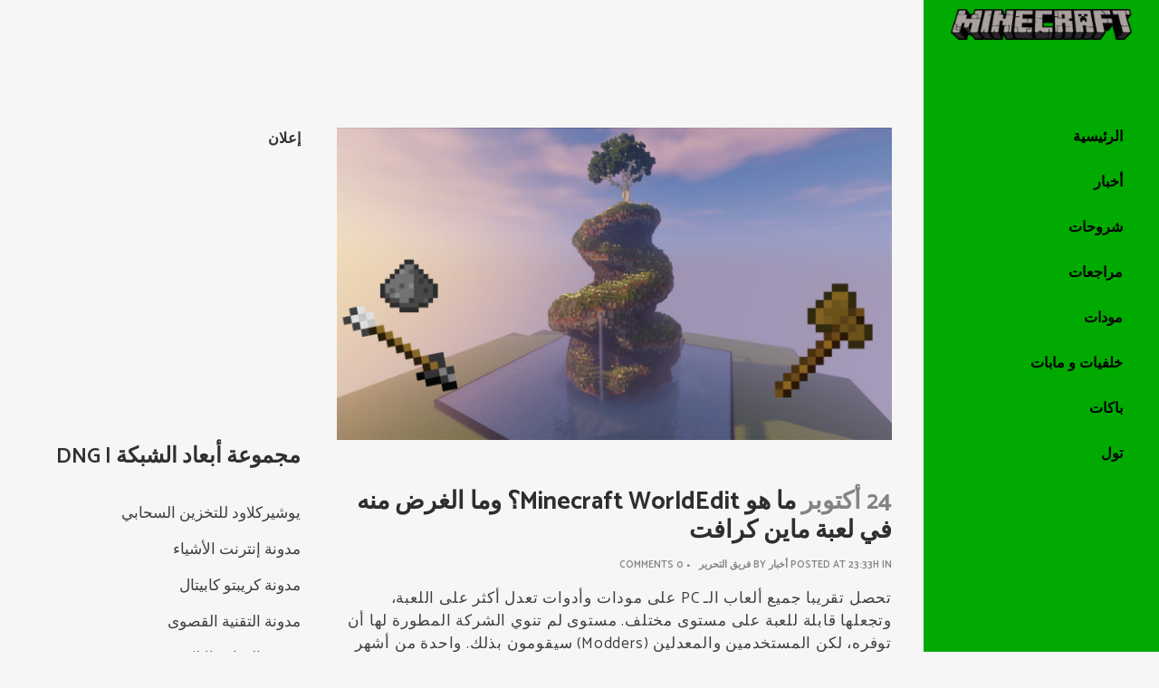

--- FILE ---
content_type: text/html; charset=utf-8
request_url: https://www.google.com/recaptcha/api2/aframe
body_size: -88
content:
<!DOCTYPE HTML><html><head><meta http-equiv="content-type" content="text/html; charset=UTF-8"></head><body><script nonce="UF46699a0EK6_D1Rrir7Gg">/** Anti-fraud and anti-abuse applications only. See google.com/recaptcha */ try{var clients={'sodar':'https://pagead2.googlesyndication.com/pagead/sodar?'};window.addEventListener("message",function(a){try{if(a.source===window.parent){var b=JSON.parse(a.data);var c=clients[b['id']];if(c){var d=document.createElement('img');d.src=c+b['params']+'&rc='+(localStorage.getItem("rc::a")?sessionStorage.getItem("rc::b"):"");window.document.body.appendChild(d);sessionStorage.setItem("rc::e",parseInt(sessionStorage.getItem("rc::e")||0)+1);localStorage.setItem("rc::h",'1764970779101');}}}catch(b){}});window.parent.postMessage("_grecaptcha_ready", "*");}catch(b){}</script></body></html>